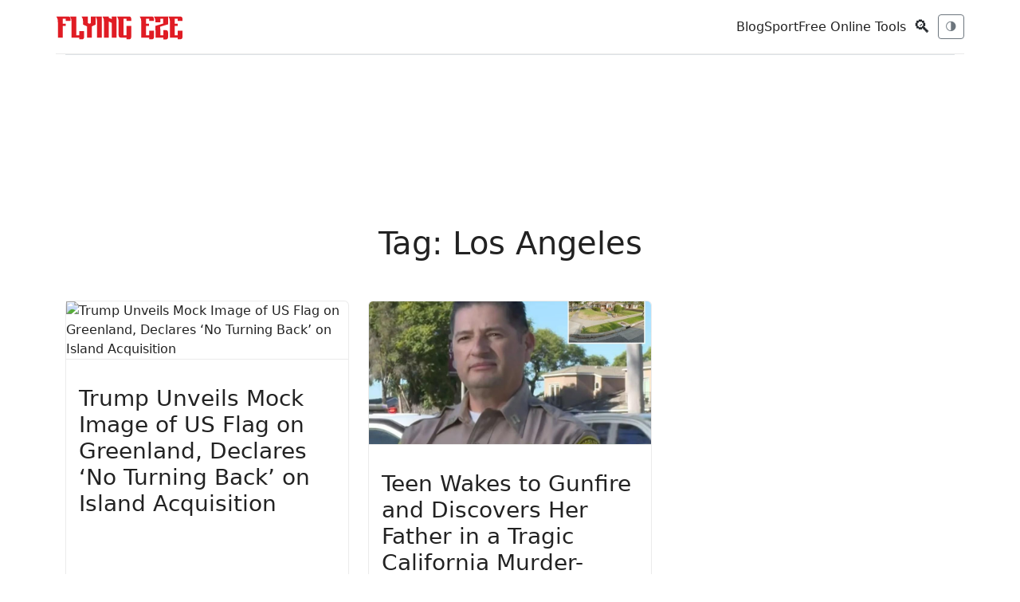

--- FILE ---
content_type: text/html; charset=utf-8
request_url: https://www.flyingeze.com/tag/los-angeles/
body_size: 11461
content:
<!DOCTYPE html>
<html lang="en-US">
<head>
    <meta charset="UTF-8">
    <meta name="csrf-token" content="C8T76rZB4dmfNecMqIXhN21lNxaeDHQI39tabYmi">
    <meta name="viewport" content="width=device-width, initial-scale=1.0, maximum-scale=5.0, minimum-scale=1.0, user-scalable=1">
    <meta name="robots" content="index, follow, max-image-preview:large, max-snippet:-1, max-video-preview:-1">
    <meta name="theme-color" content="#2757fd">
    <meta name="apple-mobile-web-app-title" content="Flying Eze">
    <link rel="apple-touch-icon-precomposed" sizes="144x144" href="https://www.flyingeze.com/icon.png">
    <link rel="apple-touch-icon-precomposed" sizes="114x114" href="https://www.flyingeze.com/icon.png">
    <link rel="apple-touch-icon-precomposed" sizes="72x72" href="https://www.flyingeze.com/icon.png">
    <link rel="apple-touch-icon-precomposed" href="https://www.flyingeze.com/icon.png">
    <link rel="icon shortcut" id="favicon" href="https://www.flyingeze.com/favicon.ico">
    <link rel="icon" href="https://www.flyingeze.com/favicon.ico">
    <title>Latest Los Angeles Updates and Analysis | Flying Eze Tag</title>
            <meta name="description" property="description" content="Get the latest Los Angeles news, updates, and analysis from Flying Eze. Stay informed about the world of Los Angeles with expert insights and commentary.">
    
                <meta name="keywords" property="keywords" content="Los Angeles, Los Angeles news, Los Angeles updates, Los Angeles analysis, Flying Eze">
    
    
        <link rel="canonical" href="https://www.flyingeze.com/tag/los-angeles">

    
    
    
    <meta property="og:title" content="Latest Los Angeles Updates and Analysis | Flying Eze Tag" />
<meta property="og:description" content="Get the latest Los Angeles news, updates, and analysis from Flying Eze. Stay informed about the world of Los Angeles with expert insights and commentary." />
<meta property="og:site_name" content="Flying Eze" />
<meta property="og:locale" content="en_US" />
<meta property="og:type" content="website" />
<meta property="og:url" content="https://www.flyingeze.com/tag/los-angeles" />
        
    
    
    <meta name="twitter:card" content="summary_large_image">
    <meta name="twitter:site" content="@_flyingeze">
    <meta name="twitter:title" content="Latest Los Angeles Updates and Analysis | Flying Eze Tag">
    <meta name="twitter:description" content="Get the latest Los Angeles news, updates, and analysis from Flying Eze. Stay informed about the world of Los Angeles with expert insights and commentary.">
    <meta name="twitter:creator" content="@_flyingeze">
    <meta name="twitter:domain" content="www.flyingeze.com">
    
    <meta name="twitter:image" content="https://www.flyingeze.com/icon.png">

    <meta name="msvalidate.01" content="A5644B02755C48B4E0C28F4CB48FEE77">
<meta name="yandex-verification" content="4183e2297035e1f7">
<meta property="og:page" content="1520821448002522"><meta name="p:domain_verify" content="65a8889cc06db71cf3575d934edeb2e1">
        <script type="application/ld+json">[{"@context":"https://schema.org","@graph":[{"@type":"Organization","@id":"https://www.flyingeze.com#organization","url":"https://www.flyingeze.com","logo":{"@type":"ImageObject","@id":"https://www.flyingeze.com#/schema/logo","inLanguage":"en-US","url":"https://www.flyingeze.com/logo.png","contentUrl":"https://www.flyingeze.com/logo.png","width":294,"height":57,"name":"Flying Eze Logo","caption":"Flying Eze"},"legalName":"Flying Eze","name":"Flying Eze","description":"Stay informed, entertained, and up-to-date with Flying Eze! We bring you the latest news and updates worldwide, catering to all ages.","email":"admin@flyingeze.com","telephone":"+2348038831882","foundingDate":"2019","founder":{"@type":"Person","name":"Flying Eze"},"address":{"@type":"PostalAddress","streetAddress":"Alh. Hussein Sunmonu Street","addressLocality":"Lekki Phase 1","addressRegion":"NG-LG","postalCode":"105102","addressCountry":"NG"},"contactPoint":[{"@type":"ContactPoint","contactType":"Customer Service","availableLanguage":"English","email":"flyingeze.com@gmail.com","telephone":"+2348038831882"}],"numberOfEmployees":{"@type":"QuantitativeValue","value":1},"alternateName":"Flying Eze","sameAs":["https://www.facebook.com/officialflyingeze","https://x.com/_flyingeze","https://www.instagram.com/flyingeze","https://www.youtube.com/@flyingeze","https://linkedin.com/company/flyingeze","https://www.pinterest.com/flyingeze"]},{"@type":"WebSite","@id":"https://www.flyingeze.com#website","url":"https://www.flyingeze.com","name":"Flying Eze","description":"Stay informed, entertained, and up-to-date with Flying Eze! We bring you the latest news and updates worldwide, catering to all ages.","publisher":{"@id":"https://www.flyingeze.com#organization"},"potentialAction":{"@type":"SearchAction","name":"Search Flying Eze","target":{"@type":"EntryPoint","urlTemplate":"https://www.flyingeze.com?q={search_term_string}","query-input":"required name=search_term_string"},"query-input":{"@type":"PropertyValueSpecification","valueRequired":true,"valueName":"q"}},"inLanguage":"en-US"},{"@type":"ImageObject","@id":"https://www.flyingeze.com/tag/los-angeles#primaryimage","inLanguage":"en-US","url":"https://www.flyingeze.com/icon.png","contentUrl":"https://www.flyingeze.com/icon.png"},{"@type":"CollectionPage","name":"Latest Los Angeles Updates and Analysis | Flying Eze Tag","@id":"https://www.flyingeze.com/tag/los-angeles#collection","url":"https://www.flyingeze.com/tag/los-angeles","description":"Get the latest Los Angeles news, updates, and analysis from Flying Eze. Stay informed about the world of Los Angeles with expert insights and commentary.","publisher":{"@id":"https://www.flyingeze.com#organization"},"copyrightHolder":{"@id":"https://www.flyingeze.com#organization"},"copyrightYear":"2026","mainEntity":{"@type":"ItemList","numberOfItems":12,"itemListElement":[{"@type":"ListItem","position":1,"name":"Trump Unveils Mock Image of US Flag on Greenland, Declares \u2018No Turning Back\u2019 on Island Acquisition","url":"https://www.flyingeze.com/trump-us-flag-greenland-seizing-island-showdown","datePublished":"2026-01-20T07:57:52+00:00","author":{"@type":"Person","name":"Eze Chidiebere Paul","url":"https://www.flyingeze.com/author/superadmin"},"image":{"@type":"ImageObject","url":"https://www.the-sun.com/wp-content/uploads/sites/6/2026/01/u-s-president-donald-trump-1052709212.jpg"}},{"@type":"ListItem","position":2,"name":"Teen Wakes to Gunfire and Discovers Her Father in a Tragic California Murder-Suicide Incident","url":"https://www.flyingeze.com/teen-survives-murder-suicide-lakewood-california-hector-alfaro","datePublished":"2026-01-17T13:58:47+00:00","author":{"@type":"Person","name":"Eze Chidiebere Paul","url":"https://www.flyingeze.com/author/superadmin"},"image":{"@type":"ImageObject","url":"https://image.flyingeze.com/posts/file/988a5d/newspress-collage-a7oymnaoe-1768657693464.jpg"}},{"@type":"ListItem","position":3,"name":"Trump Redirects Aircraft Carrier Toward Iran Amid Accusations of Believing Rogue Nation's Claims on Protester Executions","url":"https://www.flyingeze.com/donald-trump-carrier-iran-accusations-swallowed-lies","datePublished":"2026-01-15T22:22:31+00:00","author":{"@type":"Person","name":"Eze Chidiebere Paul","url":"https://www.flyingeze.com/author/superadmin"},"image":{"@type":"ImageObject","url":"https://image.flyingeze.com/posts/file/a8bf3c/2025-us-president-donald-trump-1048454497-468870.jpg"}},{"@type":"ListItem","position":4,"name":"Affordable Long-Haul Getaways in 2026: Fly for \u00a3119 and Stay for Just \u00a38!","url":"https://www.flyingeze.com/cheap-long-haul-destinations-flights-hotels","datePublished":"2026-01-15T08:28:08+00:00","author":{"@type":"Person","name":"Eze Chidiebere Paul","url":"https://www.flyingeze.com/author/superadmin"},"image":{"@type":"ImageObject","url":"https://image.flyingeze.com/posts/file/97e12a/ww3gmh-toronto-city-skyline-canada-674949535-85c424.jpg"}},{"@type":"ListItem","position":5,"name":"Abandoned Celebrity Mansions: From a \u00a312 Million 'Haunted' House to Mike Tyson's Decaying Estate","url":"https://www.flyingeze.com/celeb-mansions-rot-financial-ruin-mike-tyson-home-neverland","datePublished":"2026-01-14T10:56:36+00:00","author":{"@type":"Person","name":"Eze Chidiebere Paul","url":"https://www.flyingeze.com/author/superadmin"},"image":{"@type":"ImageObject","url":"https://image.flyingeze.com/posts/file/8390d8/mike-tyson-attends-gushcloud-los-502149552.jpg"}},{"@type":"ListItem","position":6,"name":"Trump's Potential Greenland Purchase Could Leave Denmark Feeling \"Betrayed\" in Just Weeks!","url":"https://www.flyingeze.com/trump-greenland-ice-isle-purchase-betrayal","datePublished":"2026-01-13T19:48:23+00:00","author":{"@type":"Person","name":"Eze Chidiebere Paul","url":"https://www.flyingeze.com/author/superadmin"},"image":{"@type":"ImageObject","url":"https://www.the-sun.com/wp-content/uploads/sites/6/2026/01/2026-president-nicolas-maduro-charged-1049263257_311161.jpg"}},{"@type":"ListItem","position":7,"name":"\"Maura Higgins Sets Her Sights on America: Glam Golden Globes Debut and Role in Celeb Traitors Spark Ambitious Plans!\"","url":"https://www.flyingeze.com/maura-higgins-crack-america-golden-globes-celebrity-traitors","datePublished":"2026-01-12T22:00:00+00:00","author":{"@type":"Person","name":"Eze Chidiebere Paul","url":"https://www.flyingeze.com/author/superadmin"},"image":{"@type":"ImageObject","url":"https://image.flyingeze.com/posts/file/0646e9/editorial-use-maura-higgins-attends-1050890596-07b89e.jpg"}},{"@type":"ListItem","position":8,"name":"\"Hollywood's Hidden Secrets: The 'Bella Hadid Neck' and 8 Trendy Tweakments Set to Take Over in 2026!\"","url":"https://www.flyingeze.com/hollywood-surgery-secrets-boob-tweakments","datePublished":"2026-01-12T14:50:18+00:00","author":{"@type":"Person","name":"Eze Chidiebere Paul","url":"https://www.flyingeze.com/author/superadmin"},"image":{"@type":"ImageObject","url":"https://image.flyingeze.com/posts/file/7a6570/gm-12-01-surgery-tweakments-comp-1.jpg"}},{"@type":"ListItem","position":9,"name":"Truck Crashes into Crowd of Iranian Protesters in LA as Police Quickly Restrain Driver","url":"https://www.flyingeze.com/iran-protest-truck-ploughs-crowd-driver-dragged","datePublished":"2026-01-12T01:24:01+00:00","author":{"@type":"Person","name":"Eze Chidiebere Paul","url":"https://www.flyingeze.com/author/superadmin"},"image":{"@type":"ImageObject","url":"https://www.the-sun.com/wp-content/uploads/sites/6/2026/01/73e09795-6ecc-4241-b8e4-58d801328cc1.jpg"}},{"@type":"ListItem","position":10,"name":"Maura Higgins Shocks Fans with Surprise Appearance at 2026 Golden Globes, Rubbing Shoulders with A-List Stars!","url":"https://www.flyingeze.com/maura-higgins-golden-globes-mingles-hollywood-stars","datePublished":"2026-01-11T23:15:48+00:00","author":{"@type":"Person","name":"Eze Chidiebere Paul","url":"https://www.flyingeze.com/author/superadmin"},"image":{"@type":"ImageObject","url":"https://image.flyingeze.com/posts/file/42beb4/editorial-use-maura-higgins-attends-1050890581.jpg"}},{"@type":"ListItem","position":11,"name":"\"Hollywood's 'Walking Dead' Comes to Life: Skid Row Faces Zombie Chaos as Locals Fight Back with Crowbars and Celebs Step In\"","url":"https://www.flyingeze.com/walking-dead-zombies-takeover-hollywood","datePublished":"2026-01-11T06:57:01+00:00","author":{"@type":"Person","name":"Eze Chidiebere Paul","url":"https://www.flyingeze.com/author/superadmin"},"image":{"@type":"ImageObject","url":"https://image.flyingeze.com/posts/file/f85d7d/gm-09-01-zombies-comp-38049a.jpg"}},{"@type":"ListItem","position":12,"name":"Rosie Huntington-Whiteley Plays in the Snow Wearing a White Bikini and Cozy Faux Fur Coat","url":"https://www.flyingeze.com/rosie-huntington-whiteley-snow-bikini-coat","datePublished":"2026-01-10T23:29:20+00:00","author":{"@type":"Person","name":"Eze Chidiebere Paul","url":"https://www.flyingeze.com/author/superadmin"},"image":{"@type":"ImageObject","url":"https://image.flyingeze.com/posts/file/eea38e/457419ec-107c-4881-8cb1-7c101106bad1.jpg"}}]},"nextPage":"https://www.flyingeze.com/tag/los-angeles/page/2"},{"@type":"WebPage","@id":"https://www.flyingeze.com/tag/los-angeles","url":"https://www.flyingeze.com/tag/los-angeles","name":"Latest Los Angeles Updates and Analysis | Flying Eze Tag","description":"Get the latest Los Angeles news, updates, and analysis from Flying Eze. Stay informed about the world of Los Angeles with expert insights and commentary.","inLanguage":"en-US","isPartOf":{"@id":"https://www.flyingeze.com#website"},"primaryImageOfPage":{"@id":"https://www.flyingeze.com/tag/los-angeles#primaryimage"},"image":{"@id":"https://www.flyingeze.com/tag/los-angeles#primaryimage"},"potentialAction":{"@type":"ReadAction","target":{"@type":"EntryPoint","urlTemplate":"https://www.flyingeze.com/tag/los-angeles"}},"about":{"@id":"https://www.flyingeze.com#organization"}},{"@type":"BreadcrumbList","@id":"https://www.flyingeze.com/tag/los-angeles#breadcrumb","itemListElement":[{"@type":"ListItem","position":1,"name":"Home","item":"https://www.flyingeze.com"},{"@type":"ListItem","position":2,"name":"Latest Los Angeles Updates and Analysis | Flying Eze Tag","item":"https://www.flyingeze.com/tag/los-angeles"}]}]}]</script>

    
    <link rel="preload" href="https://www.flyingeze.com/assets/js/libs/jquery.min.js" as="script">
    <link rel="preload" href="https://www.flyingeze.com/assets/js/libs/bootstrap.min.js" as="script">

        
    
    <style>
    :root{--bs-body-font-family:system-ui,-apple-system,"Segoe UI",Roboto,"Helvetica Neue",Arial,sans-serif;--bs-body-font-size:1rem;--bs-body-line-height:1.5;--bs-body-color:#212529;--bs-body-bg:#fff;--bs-primary:#0d6efd;--bs-secondary:#6c757d;--bs-danger:#dc3545;--bs-muted:#6c757d;--bs-border-color:#dee2e6}
    *,*:before,*:after{box-sizing:border-box}
    body{margin:0;font-family:var(--bs-body-font-family);font-size:var(--bs-body-font-size);line-height:var(--bs-body-line-height);color:var(--bs-body-color);background:var(--bs-body-bg)}
    img{max-width:100%;vertical-align:middle}
    .container{width:100%;padding:0 .75rem;margin:auto}
    @media(min-width:576px){.container{max-width:540px}}
    @media(min-width:768px){.container{max-width:720px}}
    @media(min-width:992px){.container{max-width:960px}}
    @media(min-width:1200px){.container{max-width:1140px}}
    .row{display:flex;flex-wrap:wrap;margin:0 -.75rem}
    .col-md-6,.col-lg-9,.col-lg-3{padding:0 .75rem}
    @media(min-width:768px){.col-md-6{flex:0 0 50%;max-width:50%}}
    @media(min-width:992px){.col-lg-9{flex:0 0 75%;max-width:75%}.col-lg-3{flex:0 0 25%;max-width:25%}}
    .d-flex{display:flex!important}.d-block{display:block!important}.d-none{display:none!important}
    .flex-column{flex-direction:column!important}.flex-wrap{flex-wrap:wrap!important}
    .align-items-center{align-items:center!important}.align-self-center{align-self:center!important}
    .justify-content-between{justify-content:space-between!important}.justify-content-center{justify-content:center!important}
    @media(min-width:768px){.d-md-none{display:none!important}.d-md-flex{display:flex!important}}
    .gap-2{gap:.5rem}.gap-3{gap:1rem}
    .p-3{padding:1rem!important}.mb-2{margin-bottom:.5rem!important}.mb-3{margin-bottom:1rem!important}
    .mt-4{margin-top:1.5rem!important}.my-4{margin:1.5rem 0!important}
    h1,h3,h4,h5{margin-top:0;font-weight:500}
    small,.small{font-size:.875em}
    .text-center{text-align:center!important}.text-muted{color:var(--bs-muted)!important}
    .text-decoration-none{text-decoration:none!important;color:inherit}
    .btn{display:inline-block;font-weight:400;text-align:center;vertical-align:middle;border:1px solid transparent;padding:.375rem .75rem;font-size:.875rem;border-radius:.375rem;background:0 0;cursor:pointer}
    .btn-sm{padding:.25rem .5rem;font-size:.75rem}
    .btn-primary{color:#fff;background:var(--bs-primary);border-color:var(--bs-primary)}
    .btn-outline-secondary{color:var(--bs-secondary);border-color:var(--bs-secondary)}
    .btn-danger{color:#fff;background:var(--bs-danger);border-color:var(--bs-danger)}
    .w-100{width:100%!important}
    .form-control{display:block;width:100%;padding:.375rem .75rem;font-size:.875rem;color:#212529;background:#fff;border:1px solid var(--bs-border-color);border-radius:.375rem}
    .form-control-sm{padding:.25rem .5rem;font-size:.75rem}
    .offcanvas{position:fixed;bottom:0;z-index:1045;display:flex;flex-direction:column;max-width:100%;background:#fff;visibility:hidden}
    .offcanvas-start{top:0;left:0;width:300px;border-right:1px solid var(--bs-border-color)}
    .offcanvas-header{display:flex;justify-content:space-between;padding:1rem}
    .offcanvas-body{padding:1rem;overflow-y:auto}
    .pagination{display:flex;padding-left:0;list-style:none}
    .page-item{margin:0 .125rem}
    .page-link{display:block;padding:.375rem .75rem;color:var(--bs-primary);text-decoration:none;border:1px solid var(--bs-border-color);border-radius:.375rem}
    .page-item.active .page-link{background:var(--bs-primary);color:#fff}
    .page-item.disabled .page-link{color:var(--bs-muted);pointer-events:none}
    .card{display:flex;flex-direction:column;background:#fff;border:1px solid var(--bs-border-color);border-radius:.375rem}
</style>
    <link rel="preload" href="https://www.flyingeze.com/assets/css/unicons.min.css" as="style" onload="this.onload=null; this.rel='stylesheet';" >
    <link rel="preload" href="https://www.flyingeze.com/assets/css/bootstrap.min.css" as="style" onload="this.rel='stylesheet'">

    <noscript>
        <link rel="stylesheet" href="https://www.flyingeze.com/assets/css/unicons.min.css">
        <link rel="stylesheet" href="https://www.flyingeze.com/assets/css/bootstrap.min.css">
    </noscript>
    <style>
    :root{--color-primary:#e62323;--bg:#fff;--card:#fff;--bs-heading-color:#222;--bs-table-color-state:#222;--text:#222;--muted:#6c757d;--bs-secondary-color:#6c757d;--accent:#d9534f;--border:rgba(0,0,0,.08);--social-bg:#f3f3f3;--social-color:#333;--social-hover-bg:#111;--social-hover-text:#fff;--bs-card-color:inherit!important;--bs-body-bg:#fff;--bs-table-bg:#fff}
    [data-theme=dark]{--bg:#0b0d10;--card:#0f1317;--bs-heading-color:#e6eef3;--bs-table-color-state:#e6eef3;--text:#e6eef3;--muted:#98a1a8;--bs-secondary-color:#98a1a8;--accent:#ff7b7b;--border:rgba(255,255,255,.06);--social-bg:#1f1f1f;--social-color:#ddd;--social-hover-bg:#fff;--social-hover-text:#000;--bs-card-color:inherit!important;--bs-card-bg-color:#4244461c;--bs-body-bg:#0b0d10;--bs-table-bg:#0b0d10}
    .form-control,.table>:not(caption)>*>*{color:var(---bs-table-color-state);background-color:var(--bs-body-bg)}
    html,body,p,h1,h2{background:var(--bg);color:var(--text)}
    body{font-family:Inter,system-ui,-apple-system,"Segoe UI",Roboto,"Helvetica Neue",Arial}
    .active>.page-link{color:var(--color-primary)!important}
    a{color:var(--text)!important}
    a:hover{color:var(--color-primary)!important}
    .site-container{max-width:1320px;margin:0 auto;padding:0 24px;min-height:80vh!important}
    @media (min-width:1600px){.site-container{max-width:1800px;padding:0 40px}}
    .topbar{display:flex;align-items:center;justify-content:space-between;padding:12px 0;border-bottom:1px solid var(--border);background:inherit}
    .site-logo{font-weight:700;letter-spacing:2px;font-size:22px}
    .nav-toggle{display:flex;gap:.6rem;align-items:center}
    .hero-grid{display:grid;grid-template-columns:1fr 2fr 1fr;gap:18px;align-items:start}
    @media (max-width:991.98px){.hero-grid{grid-template-columns:1fr}}
    .featured{position:relative;overflow:hidden;border-radius:6px;background:var(--card);border:1px solid var(--border);height:-webkit-fill-available;min-height:250px;max-height:775px}
    .stack-cards>.featured{max-height:250px}
    .featured img{width:100%;height:100%;object-fit:cover;display:block}
    .meta h3 a,.featured .meta{color:#fff!important;font-size:18px}
    .featured .meta{position:absolute;left:16px;bottom:16px;text-shadow:0 2px 8px rgba(0,0,0,.45)}
    .featured-overlay{position:absolute;inset:0;background:linear-gradient(to bottom,rgba(0,0,0,.2),rgba(0,0,0,.85));z-index:1}
    .featured .meta{z-index:2}
    .dark-mode .featured-overlay{background:linear-gradient(to bottom,rgba(0,0,0,.25),rgba(0,0,0,.9))}
    .dark-mode .featured .meta h3,.dark-mode .featured .meta small{color:#fff!important}
    .stack-cards{display:grid;gap:12px}
    .stack-card{display:flex;gap:12px;align-items:center;padding:8px;border-radius:6px;background:var(--card);border:1px solid var(--border)}
    .stack-card img{width:92px;height:62px;object-fit:cover;border-radius:4px}
    .article-list .article{display:flex;gap:14px;padding:18px 0;border-bottom:1px solid var(--border)}
    .article-list .article img{width:160px;height:100px;object-fit:cover;border-radius:4px}
    .article .meta small{color:var(--muted)}
    .article-img{width:300px}
    .article-card{height:100%;display:flex;flex-direction:column;background:var(--card);color:var(--text);border:1px solid var(--border)}
    .article-card img{height:180px;object-fit:cover;border-bottom:1px solid var(--border)}
    .article-card .card-body{flex-grow:1;display:flex;flex-direction:column;justify-content:space-between}
    .sidebar .card{background:var(--card);border:1px solid var(--border)}
    footer{padding:24px 0;border-top:1px solid var(--border);margin-top:32px}
    .theme-transition{transition:background .3s ease,color .3s ease;padding:0 20px}
    .nav-pagination{margin:2rem 0}
    .pagination{justify-content:center;margin-top:1.5rem!important;flex-wrap:wrap}
    .pagination .page-link{background:0;border:1px solid var(--border);color:var(--text)}
    .pagination-fx .page-link{color:var(--text);border:1px solid var(--border);background:var(--card);padding:8px 14px;border-radius:6px;font-size:14px;transition:all .25s ease}
    .pagination-fx .page-link:hover,.pagination-fx .page-item.active .page-link{background:var(--accent);color:#fff;border-color:var(--accent)}
    .pagination-fx .page-item.disabled .page-link{opacity:.4;cursor:not-allowed;background:var(--card)}
    .pagination-fx .page-item{margin:0 2px}
    [data-theme=dark] .pagination-fx .page-link:hover{color:#fff}
    .social-icons{list-style:none;display:flex;align-items:center;padding:0;margin:0;gap:10px;flex-wrap:wrap;justify-content:center}
    .social-icons li a{display:flex;width:40px;height:40px;border-radius:50%;align-items:center;justify-content:center;background:var(--social-bg,#f3f4f6);color:var(--social-color,#555);transition:all .25s ease;text-decoration:none;font-size:1.25rem}
    .social-icons li a:hover{transform:translateY(-3px);background:var(--social-hover-bg,#000);color:var(--social-hover-text,#fff);box-shadow:0 4px 10px rgba(0,0,0,.15)}
    .google-auto-placed,.lazyhtml{display:flex;justify-content:center;min-width:250px!important;max-width:100%!important;min-height:70px!important}
    .adsbygoogle,.ads-content-unit2,.ads-content-unit{min-width:250px!important;max-width:100%!important;margin:1rem -10px!important;text-align:center;clear:both;overflow:hidden!important;flex:1}
    .ads-content-unit{margin:45px 0}
    .flex-aligner{display:flex;align-items:center;justify-content:center}
    .adsbygoogle,ins{display:block;text-align:center;flex:1;min-width:250px!important;max-width:100%!important;min-height:100px!important;background:0!important}
    .h-90px{min-height:90px!important;height:95px}
    .ads-300w{height:95px}
    .max-w-300px{max-width:300px!important}
    img,svg{max-width:100%}
    figure{background:#7a7a7a17!important}
    @media (max-width:575.98px){.top-ads,.top-ads .ads-content-unit2{height:412px}.site-logo{font-size:18px}.stack-card img{width:72px;height:48px}.article-list .article{flex-direction:column}.theme-transition{padding:0 10px}.site-container{padding:0}.article-img,.article-list .article img{width:100%;height:250px}}
    .lazyhtml{--bs-gutter-x:0!important;--bs-gutter-y:0!important}
    iframe{width:100%}
    h1,h2,h3,h4,h5,h6{margin-top:1rem}
    blockquote,figure{margin:1rem;text-align:center}
    table{--bs-table-color:var(--bs-body-color);--bs-table-bg:transparent;--bs-table-border-color:var(--bs-border-color);--bs-table-accent-bg:transparent;--bs-table-striped-color:var(--bs-body-color);--bs-table-striped-bg:rgba(0,0,0,.05);--bs-table-active-color:var(--bs-body-color);--bs-table-active-bg:rgba(0,0,0,.1);--bs-table-hover-color:var(--bs-body-color);--bs-table-hover-bg:rgba(0,0,0,.075);width:100%;margin-bottom:1rem;vertical-align:top;border-color:var(--bs-table-border-color);text-align:left}
    table>tbody{vertical-align:inherit}
    table>:not(caption)>*>*{padding:1rem;background-color:var(--bs-table-bg);border-bottom-width:1px;box-shadow:inset 0 0 0 9999px var(--bs-table-accent-bg)}
    .featured-image{max-height:450px;overflow:hidden}
    .post-content>img{display:block}
    [data-uc-img],[uc-img]{background-size:cover;background-repeat:no-repeat;background-position:center;width:100%;vertical-align:middle}
    .uc-pageloader{position:fixed;inset:0;display:flex;justify-content:center;align-items:center;z-index:99999;background:#fff}
    .uc-dark .uc-pageloader,.uc-pageloader:where(.uc-dark){background:#131313}
    .uc-pageloader>.loading{display:inline-block;position:relative;width:40px;height:40px}
    .uc-pageloader>.loading>div{box-sizing:border-box;display:block;position:absolute;width:40px;height:40px;margin:0;border:4px solid transparent;border-radius:50%;animation:uc-loading 1s cubic-bezier(.5,0,.5,1) infinite;border-color:var(--color-primary) transparent transparent transparent}
    .uc-pageloader>.loading>div:nth-child(1){animation-delay:-.1s}
    .uc-pageloader>.loading>div:nth-child(2){animation-delay:-.2s}
    .uc-pageloader>.loading>div:nth-child(3){animation-delay:-.3s}
    @keyframes uc-loading{0%{transform:rotate(0)}100%{transform:rotate(360deg)}}
    html.show-preloader body{display:none}
    .search-icon{font-size:22px;cursor:pointer;user-select:none}
    .search-overlay{position:fixed;inset:0;background:rgb(0 0 0/89%);display:none;align-items:center;justify-content:center;z-index:10000}
    .search-box{background:#ffffff52;padding:20px;border-radius:6px;width:90%;max-width:750px;display:flex;gap:10px}
    .search-box input{flex:1;padding:10px;font-size:16px}
    .search-box button{padding:10px 16px;font-size:16px;cursor:pointer}
    .search-overlay:hover{cursor:pointer}
    .search-box:hover{cursor:default}
    .close-btn{position:absolute;top:6px;right:8px;border:0;background:0;font-size:50px!important;cursor:pointer;line-height:1;color:red}
    .close-btn:hover{color:#fff}
    .adsense-slot{width:100%;min-height:250px}
    body[data-page-type=tool] .adsense-slot{min-height:280px;margin:2rem 0}
    body[data-page-type=news] .adsense-slot{min-height:250px;margin:1.25rem 0}
</style>

                            <link rel="preload" as="image" href="https://www.the-sun.com/wp-content/uploads/sites/6/2026/01/u-s-president-donald-trump-1052709212.jpg" fetchpriority="high">
                    <link rel="preload" as="image" href="https://image.flyingeze.com/posts/file/988a5d/newspress-collage-a7oymnaoe-1768657693464.jpg" fetchpriority="high">
                    <link rel="preload" as="image" href="https://image.flyingeze.com/posts/file/a8bf3c/2025-us-president-donald-trump-1048454497-468870.jpg" fetchpriority="high">
                    <link rel="preload" as="image" href="https://image.flyingeze.com/posts/file/97e12a/ww3gmh-toronto-city-skyline-canada-674949535-85c424.jpg" fetchpriority="high">
                    <link rel="preload" as="image" href="https://image.flyingeze.com/posts/file/8390d8/mike-tyson-attends-gushcloud-los-502149552.jpg" fetchpriority="high">
                    <link rel="preload" as="image" href="https://www.the-sun.com/wp-content/uploads/sites/6/2026/01/2026-president-nicolas-maduro-charged-1049263257_311161.jpg" fetchpriority="high">
                    <link rel="preload" as="image" href="https://image.flyingeze.com/posts/file/0646e9/editorial-use-maura-higgins-attends-1050890596-07b89e.jpg" fetchpriority="high">
                    <link rel="preload" as="image" href="https://image.flyingeze.com/posts/file/7a6570/gm-12-01-surgery-tweakments-comp-1.jpg" fetchpriority="high">
                    <link rel="preload" as="image" href="https://www.the-sun.com/wp-content/uploads/sites/6/2026/01/73e09795-6ecc-4241-b8e4-58d801328cc1.jpg" fetchpriority="high">
                    <link rel="preload" as="image" href="https://image.flyingeze.com/posts/file/42beb4/editorial-use-maura-higgins-attends-1050890581.jpg" fetchpriority="high">
                    <link rel="preload" as="image" href="https://image.flyingeze.com/posts/file/f85d7d/gm-09-01-zombies-comp-38049a.jpg" fetchpriority="high">
                    <link rel="preload" as="image" href="https://image.flyingeze.com/posts/file/eea38e/457419ec-107c-4881-8cb1-7c101106bad1.jpg" fetchpriority="high">
        <style>
        #preloadedImages
        {
            width: 0px;
            height: 0px;
            display: inline;
            background-image: url(https://www.flyingeze.com/assets/images/common/ad-desktop.jpg);
            background-image: url(https://www.the-sun.com/wp-content/uploads/sites/6/2026/01/u-s-president-donald-trump-1052709212.jpg);
        }
    </style>

    
    
    
    <meta name="yandex-verification" content="4183e2297035e1f7">


    <meta name="msvalidate.01" content="A5644B02755C48B4E0C28F4CB48FEE77">


    <script async
            src="https://pagead2.googlesyndication.com/pagead/js/adsbygoogle.js?client=ca-pub-1655285450495256"
            crossorigin="anonymous">
    </script>


    <script>
        window.dataLayer = window.dataLayer || [];
        function gtag(){dataLayer.push(arguments);}

        gtag('consent', 'default', {
            ad_user_data: 'granted',
            ad_personalization: 'granted',
            ad_storage: 'granted',
            analytics_storage: 'granted',
            wait_for_update: 500
        });

        gtag('js', new Date());
        gtag('config', 'G-EJ9PM8Q2HT');
    </script>

    <script async src="https://www.googletagmanager.com/gtag/js?id=G-EJ9PM8Q2HT"></script>
    <script>
        window.PAGE_TYPE = "default";
    </script>
</head>

<body class="theme-transition" data-theme="light">

<input type="hidden" value="https://www.flyingeze.com/tag/los-angeles" id="currentLink">

    
<header class="container topbar sticky-top">
    <div class="d-flex align-items-center gap-3">
        <button class="btn btn-sm btn-outline-secondary d-md-none" data-bs-toggle="offcanvas"
                data-bs-target="#mobileNav">☰</button>
        <div class="site-logo">
            <a href="https://www.flyingeze.com" aria-label="Flying Eze">
                <img src="https://www.flyingeze.com/logo.svg" height="30" alt="Flying Eze logo">
            </a>
        </div>
    </div>

    <div class="nav-toggle">
        <nav class="d-none d-md-flex align-items-center gap-3">
                            <a class="text-decoration-none" href="https://www.flyingeze.com/blog">Blog</a>
                            <a class="text-decoration-none" href="https://www.flyingeze.com/sport">Sport</a>
                        <a class="text-decoration-none" href="https://www.flyingeze.com/tools">Free Online Tools</a>
        </nav>
        <button class="btn btn-sm search-icon" id="openSearch">🔍</button>
        <button id="themeToggle" class="btn btn-sm btn-outline-secondary" title="Toggle theme">🌗</button>
    </div>
</header>


<div class="offcanvas offcanvas-start" tabindex="-1" id="mobileNav">
    <div class="offcanvas-header">
        <h5 class="offcanvas-title">Menu</h5>
        <button type="button" class="btn-close" data-bs-dismiss="offcanvas"></button>
    </div>
    <div class="offcanvas-body">
        <ul class="list-unstyled">
            <li><a class="text-decoration-none" href="https://www.flyingeze.com">Latest</a></li>
                        <li><a class="text-decoration-none" href="https://www.flyingeze.com/blog">Blog</a></li>
                        <li><a class="text-decoration-none" href="https://www.flyingeze.com/sport">Sport</a></li>
                        <li><a class="text-decoration-none" href="https://www.flyingeze.com/tools">Free Online Tools</a></li>
            <li><a class="text-decoration-none" href="https://www.flyingeze.com/about">About Us</a></li>
            <li><a class="text-decoration-none" href="https://www.flyingeze.com/contact">Contact Us</a></li>
            <li><a class="text-decoration-none" href="https://www.flyingeze.com/faqs">FAQs</a></li>
            <li><a class="text-decoration-none" href="https://www.flyingeze.com/privacy-policy">Privacy policy</a></li>
            <li><a class="text-decoration-none" href="https://www.flyingeze.com/terms-and-condition">Terms and condition</a></li>
        </ul>
    </div>
</div>

<form method="get" class="search-overlay" id="searchOverlay" action="https://www.flyingeze.com">
    <div class="search-box">
        
        <button type="button" class="close-btn" id="closeSearch" aria-label="Close search">
            &times;
        </button>
        <input type="text" name="q" aria-label="Search box" value="" placeholder="Search..." id="searchInput" style="width: inherit;">
        <button type="submit" class="btn btn-danger">Search</button>
    </div>
</form>


<div class="container">
    <div class="lazyhtml border-top top-ads"><div class="ads-content-unit2"><div class="flex-aligner"><ins id="ads_60UAywj" class="adsbygoogle example_responsive_1"
                             data-full-width-responsive="true"
                             style="display:inline-block;width:728px!important;height:90px;"
                             data-ad-client="ca-pub-1655285450495256"
                             data-ad-slot="5122649188"></ins></div></div><script>setTimeout(()=>{(adsbygoogle = window.adsbygoogle || []).push({});})</script></div></div>

<main class="site-container">
        <div class="container">
        <div class="row justify-content-center my-4">
            <div class="col-md-6">
                <h1 class="my-4 text-center">Tag: Los Angeles</h1>
                            </div>
        </div>
        <div class="mb-4">
                            <div class="row row-cols-1 row-cols-sm-2 row-cols-md-3 row-cols-lg-3 g-4">
                                                                <div class="col">
        <article class="article-card card h-100 d-flex flex-column">
            <a class="text-decoration-none" href="https://www.flyingeze.com/trump-us-flag-greenland-seizing-island-showdown" title="Trump Unveils Mock Image of US Flag on Greenland, Declares ‘No Turning Back’ on Island Acquisition"><img src="https://www.the-sun.com/wp-content/uploads/sites/6/2026/01/u-s-president-donald-trump-1052709212.jpg" data-src="https://www.the-sun.com/wp-content/uploads/sites/6/2026/01/u-s-president-donald-trump-1052709212.jpg" alt="Trump Unveils Mock Image of US Flag on Greenland, Declares ‘No Turning Back’ on Island Acquisition" data-uc-img="loading: lazy" class="card-img-top"></a>
            <div class="card-body flex-grow-1">
                <h3 class="card-title"><a class="text-decoration-none" href="https://www.flyingeze.com/trump-us-flag-greenland-seizing-island-showdown">Trump Unveils Mock Image of US Flag on Greenland, Declares ‘No Turning Back’ on Island Acquisition</a></h3>
                <p class="card-text"><small class="text-muted">By <a href="https://www.flyingeze.com/author/superadmin" class="text-decoration-none">Eze Chidiebere Paul</a> • 2 days ago</small></p>
            </div>
        </article>
    </div>
                                                                <div class="col">
        <article class="article-card card h-100 d-flex flex-column">
            <a class="text-decoration-none" href="https://www.flyingeze.com/teen-survives-murder-suicide-lakewood-california-hector-alfaro" title="Teen Wakes to Gunfire and Discovers Her Father in a Tragic California Murder-Suicide Incident"><img src="https://image.flyingeze.com/posts/file/988a5d/newspress-collage-a7oymnaoe-1768657693464.jpg" data-src="https://image.flyingeze.com/posts/file/988a5d/newspress-collage-a7oymnaoe-1768657693464.jpg" alt="Teen Wakes to Gunfire and Discovers Her Father in a Tragic California Murder-Suicide Incident" data-uc-img="loading: lazy" class="card-img-top"></a>
            <div class="card-body flex-grow-1">
                <h3 class="card-title"><a class="text-decoration-none" href="https://www.flyingeze.com/teen-survives-murder-suicide-lakewood-california-hector-alfaro">Teen Wakes to Gunfire and Discovers Her Father in a Tragic California Murder-Suicide Incident</a></h3>
                <p class="card-text"><small class="text-muted">By <a href="https://www.flyingeze.com/author/superadmin" class="text-decoration-none">Eze Chidiebere Paul</a> • 4 days ago</small></p>
            </div>
        </article>
    </div>
                                                                    <div class="col">
                            <ins class="adsbygoogle"
                                heigth="412"
                                data-full-width-responsive="true"
                                style="display:block;width:100%!important;min-width:250px!important;min-height:350px!important;"
                                data-ad-client="ca-pub-1655285450495256"
                                data-ad-slot="2183498060"></ins>
                            <script>setTimeout(()=>{(adsbygoogle = window.adsbygoogle || []).push({});})</script>
                        </div>
                                                                                                                <div class="col">
        <article class="article-card card h-100 d-flex flex-column">
            <a class="text-decoration-none" href="https://www.flyingeze.com/donald-trump-carrier-iran-accusations-swallowed-lies" title="Trump Redirects Aircraft Carrier Toward Iran Amid Accusations of Believing Rogue Nation's Claims on Protester Executions"><img src="https://image.flyingeze.com/posts/file/a8bf3c/2025-us-president-donald-trump-1048454497-468870.jpg" data-src="https://image.flyingeze.com/posts/file/a8bf3c/2025-us-president-donald-trump-1048454497-468870.jpg" alt="Trump Redirects Aircraft Carrier Toward Iran Amid Accusations of Believing Rogue Nation's Claims on Protester Executions" data-uc-img="loading: lazy" class="card-img-top"></a>
            <div class="card-body flex-grow-1">
                <h3 class="card-title"><a class="text-decoration-none" href="https://www.flyingeze.com/donald-trump-carrier-iran-accusations-swallowed-lies">Trump Redirects Aircraft Carrier Toward Iran Amid Accusations of Believing Rogue Nation's Claims on Protester Executions</a></h3>
                <p class="card-text"><small class="text-muted">By <a href="https://www.flyingeze.com/author/superadmin" class="text-decoration-none">Eze Chidiebere Paul</a> • 6 days ago</small></p>
            </div>
        </article>
    </div>
                                                                <div class="col">
        <article class="article-card card h-100 d-flex flex-column">
            <a class="text-decoration-none" href="https://www.flyingeze.com/cheap-long-haul-destinations-flights-hotels" title="Affordable Long-Haul Getaways in 2026: Fly for £119 and Stay for Just £8!"><img src="https://image.flyingeze.com/posts/file/97e12a/ww3gmh-toronto-city-skyline-canada-674949535-85c424.jpg" data-src="https://image.flyingeze.com/posts/file/97e12a/ww3gmh-toronto-city-skyline-canada-674949535-85c424.jpg" alt="Affordable Long-Haul Getaways in 2026: Fly for £119 and Stay for Just £8!" data-uc-img="loading: lazy" class="card-img-top"></a>
            <div class="card-body flex-grow-1">
                <h3 class="card-title"><a class="text-decoration-none" href="https://www.flyingeze.com/cheap-long-haul-destinations-flights-hotels">Affordable Long-Haul Getaways in 2026: Fly for £119 and Stay for Just £8!</a></h3>
                <p class="card-text"><small class="text-muted">By <a href="https://www.flyingeze.com/author/superadmin" class="text-decoration-none">Eze Chidiebere Paul</a> • 1 week ago</small></p>
            </div>
        </article>
    </div>
                                                                <div class="col">
        <article class="article-card card h-100 d-flex flex-column">
            <a class="text-decoration-none" href="https://www.flyingeze.com/celeb-mansions-rot-financial-ruin-mike-tyson-home-neverland" title="Abandoned Celebrity Mansions: From a £12 Million 'Haunted' House to Mike Tyson's Decaying Estate"><img src="https://image.flyingeze.com/posts/file/8390d8/mike-tyson-attends-gushcloud-los-502149552.jpg" data-src="https://image.flyingeze.com/posts/file/8390d8/mike-tyson-attends-gushcloud-los-502149552.jpg" alt="Abandoned Celebrity Mansions: From a £12 Million 'Haunted' House to Mike Tyson's Decaying Estate" data-uc-img="loading: lazy" class="card-img-top"></a>
            <div class="card-body flex-grow-1">
                <h3 class="card-title"><a class="text-decoration-none" href="https://www.flyingeze.com/celeb-mansions-rot-financial-ruin-mike-tyson-home-neverland">Abandoned Celebrity Mansions: From a £12 Million 'Haunted' House to Mike Tyson's Decaying Estate</a></h3>
                <p class="card-text"><small class="text-muted">By <a href="https://www.flyingeze.com/author/superadmin" class="text-decoration-none">Eze Chidiebere Paul</a> • 1 week ago</small></p>
            </div>
        </article>
    </div>
                                                                <div class="col">
        <article class="article-card card h-100 d-flex flex-column">
            <a class="text-decoration-none" href="https://www.flyingeze.com/trump-greenland-ice-isle-purchase-betrayal" title="Trump's Potential Greenland Purchase Could Leave Denmark Feeling 'Betrayed' in Just Weeks!"><img src="https://www.the-sun.com/wp-content/uploads/sites/6/2026/01/2026-president-nicolas-maduro-charged-1049263257_311161.jpg" data-src="https://www.the-sun.com/wp-content/uploads/sites/6/2026/01/2026-president-nicolas-maduro-charged-1049263257_311161.jpg" alt="Trump's Potential Greenland Purchase Could Leave Denmark Feeling 'Betrayed' in Just Weeks!" data-uc-img="loading: lazy" class="card-img-top"></a>
            <div class="card-body flex-grow-1">
                <h3 class="card-title"><a class="text-decoration-none" href="https://www.flyingeze.com/trump-greenland-ice-isle-purchase-betrayal">Trump's Potential Greenland Purchase Could Leave Denmark Feeling "Betrayed" in Just Weeks!</a></h3>
                <p class="card-text"><small class="text-muted">By <a href="https://www.flyingeze.com/author/superadmin" class="text-decoration-none">Eze Chidiebere Paul</a> • 1 week ago</small></p>
            </div>
        </article>
    </div>
                                                                    <div class="col">
                            <ins class="adsbygoogle"
                                heigth="412"
                                data-full-width-responsive="true"
                                style="display:block;width:100%!important;min-width:250px!important;min-height:350px!important;"
                                data-ad-client="ca-pub-1655285450495256"
                                data-ad-slot="2183498060"></ins>
                            <script>setTimeout(()=>{(adsbygoogle = window.adsbygoogle || []).push({});})</script>
                        </div>
                                                                                                                <div class="col">
        <article class="article-card card h-100 d-flex flex-column">
            <a class="text-decoration-none" href="https://www.flyingeze.com/maura-higgins-crack-america-golden-globes-celebrity-traitors" title="'Maura Higgins Sets Her Sights on America: Glam Golden Globes Debut and Role in Celeb Traitors Spark Ambitious Plans!'"><img src="https://image.flyingeze.com/posts/file/0646e9/editorial-use-maura-higgins-attends-1050890596-07b89e.jpg" data-src="https://image.flyingeze.com/posts/file/0646e9/editorial-use-maura-higgins-attends-1050890596-07b89e.jpg" alt="'Maura Higgins Sets Her Sights on America: Glam Golden Globes Debut and Role in Celeb Traitors Spark Ambitious Plans!'" data-uc-img="loading: lazy" class="card-img-top"></a>
            <div class="card-body flex-grow-1">
                <h3 class="card-title"><a class="text-decoration-none" href="https://www.flyingeze.com/maura-higgins-crack-america-golden-globes-celebrity-traitors">"Maura Higgins Sets Her Sights on America: Glam Golden Globes Debut and Role in Celeb Traitors Spark Ambitious Plans!"</a></h3>
                <p class="card-text"><small class="text-muted">By <a href="https://www.flyingeze.com/author/superadmin" class="text-decoration-none">Eze Chidiebere Paul</a> • 1 week ago</small></p>
            </div>
        </article>
    </div>
                                                                <div class="col">
        <article class="article-card card h-100 d-flex flex-column">
            <a class="text-decoration-none" href="https://www.flyingeze.com/hollywood-surgery-secrets-boob-tweakments" title="'Hollywood's Hidden Secrets: The 'Bella Hadid Neck' and 8 Trendy Tweakments Set to Take Over in 2026!'"><img src="https://image.flyingeze.com/posts/file/7a6570/gm-12-01-surgery-tweakments-comp-1.jpg" data-src="https://image.flyingeze.com/posts/file/7a6570/gm-12-01-surgery-tweakments-comp-1.jpg" alt="'Hollywood's Hidden Secrets: The 'Bella Hadid Neck' and 8 Trendy Tweakments Set to Take Over in 2026!'" data-uc-img="loading: lazy" class="card-img-top"></a>
            <div class="card-body flex-grow-1">
                <h3 class="card-title"><a class="text-decoration-none" href="https://www.flyingeze.com/hollywood-surgery-secrets-boob-tweakments">"Hollywood's Hidden Secrets: The 'Bella Hadid Neck' and 8 Trendy Tweakments Set to Take Over in 2026!"</a></h3>
                <p class="card-text"><small class="text-muted">By <a href="https://www.flyingeze.com/author/superadmin" class="text-decoration-none">Eze Chidiebere Paul</a> • 1 week ago</small></p>
            </div>
        </article>
    </div>
                                                                <div class="col">
        <article class="article-card card h-100 d-flex flex-column">
            <a class="text-decoration-none" href="https://www.flyingeze.com/iran-protest-truck-ploughs-crowd-driver-dragged" title="Truck Crashes into Crowd of Iranian Protesters in LA as Police Quickly Restrain Driver"><img src="https://www.the-sun.com/wp-content/uploads/sites/6/2026/01/73e09795-6ecc-4241-b8e4-58d801328cc1.jpg" data-src="https://www.the-sun.com/wp-content/uploads/sites/6/2026/01/73e09795-6ecc-4241-b8e4-58d801328cc1.jpg" alt="Truck Crashes into Crowd of Iranian Protesters in LA as Police Quickly Restrain Driver" data-uc-img="loading: lazy" class="card-img-top"></a>
            <div class="card-body flex-grow-1">
                <h3 class="card-title"><a class="text-decoration-none" href="https://www.flyingeze.com/iran-protest-truck-ploughs-crowd-driver-dragged">Truck Crashes into Crowd of Iranian Protesters in LA as Police Quickly Restrain Driver</a></h3>
                <p class="card-text"><small class="text-muted">By <a href="https://www.flyingeze.com/author/superadmin" class="text-decoration-none">Eze Chidiebere Paul</a> • 1 week ago</small></p>
            </div>
        </article>
    </div>
                                                                <div class="col">
        <article class="article-card card h-100 d-flex flex-column">
            <a class="text-decoration-none" href="https://www.flyingeze.com/maura-higgins-golden-globes-mingles-hollywood-stars" title="Maura Higgins Shocks Fans with Surprise Appearance at 2026 Golden Globes, Rubbing Shoulders with A-List Stars!"><img src="https://image.flyingeze.com/posts/file/42beb4/editorial-use-maura-higgins-attends-1050890581.jpg" data-src="https://image.flyingeze.com/posts/file/42beb4/editorial-use-maura-higgins-attends-1050890581.jpg" alt="Maura Higgins Shocks Fans with Surprise Appearance at 2026 Golden Globes, Rubbing Shoulders with A-List Stars!" data-uc-img="loading: lazy" class="card-img-top"></a>
            <div class="card-body flex-grow-1">
                <h3 class="card-title"><a class="text-decoration-none" href="https://www.flyingeze.com/maura-higgins-golden-globes-mingles-hollywood-stars">Maura Higgins Shocks Fans with Surprise Appearance at 2026 Golden Globes, Rubbing Shoulders with A-List Stars!</a></h3>
                <p class="card-text"><small class="text-muted">By <a href="https://www.flyingeze.com/author/superadmin" class="text-decoration-none">Eze Chidiebere Paul</a> • 1 week ago</small></p>
            </div>
        </article>
    </div>
                                                                    <div class="col">
                            <ins class="adsbygoogle"
                                heigth="412"
                                data-full-width-responsive="true"
                                style="display:block;width:100%!important;min-width:250px!important;min-height:350px!important;"
                                data-ad-client="ca-pub-1655285450495256"
                                data-ad-slot="2183498060"></ins>
                            <script>setTimeout(()=>{(adsbygoogle = window.adsbygoogle || []).push({});})</script>
                        </div>
                                                                                                                <div class="col">
        <article class="article-card card h-100 d-flex flex-column">
            <a class="text-decoration-none" href="https://www.flyingeze.com/walking-dead-zombies-takeover-hollywood" title="'Hollywood's 'Walking Dead' Comes to Life: Skid Row Faces Zombie Chaos as Locals Fight Back with Crowbars and Celebs Step In'"><img src="https://image.flyingeze.com/posts/file/f85d7d/gm-09-01-zombies-comp-38049a.jpg" data-src="https://image.flyingeze.com/posts/file/f85d7d/gm-09-01-zombies-comp-38049a.jpg" alt="'Hollywood's 'Walking Dead' Comes to Life: Skid Row Faces Zombie Chaos as Locals Fight Back with Crowbars and Celebs Step In'" data-uc-img="loading: lazy" class="card-img-top"></a>
            <div class="card-body flex-grow-1">
                <h3 class="card-title"><a class="text-decoration-none" href="https://www.flyingeze.com/walking-dead-zombies-takeover-hollywood">"Hollywood's 'Walking Dead' Comes to Life: Skid Row Faces Zombie Chaos as Locals Fight Back with Crowbars and Celebs Step In"</a></h3>
                <p class="card-text"><small class="text-muted">By <a href="https://www.flyingeze.com/author/superadmin" class="text-decoration-none">Eze Chidiebere Paul</a> • 1 week ago</small></p>
            </div>
        </article>
    </div>
                                                                <div class="col">
        <article class="article-card card h-100 d-flex flex-column">
            <a class="text-decoration-none" href="https://www.flyingeze.com/rosie-huntington-whiteley-snow-bikini-coat" title="Rosie Huntington-Whiteley Plays in the Snow Wearing a White Bikini and Cozy Faux Fur Coat"><img src="https://image.flyingeze.com/posts/file/eea38e/457419ec-107c-4881-8cb1-7c101106bad1.jpg" data-src="https://image.flyingeze.com/posts/file/eea38e/457419ec-107c-4881-8cb1-7c101106bad1.jpg" alt="Rosie Huntington-Whiteley Plays in the Snow Wearing a White Bikini and Cozy Faux Fur Coat" data-uc-img="loading: lazy" class="card-img-top"></a>
            <div class="card-body flex-grow-1">
                <h3 class="card-title"><a class="text-decoration-none" href="https://www.flyingeze.com/rosie-huntington-whiteley-snow-bikini-coat">Rosie Huntington-Whiteley Plays in the Snow Wearing a White Bikini and Cozy Faux Fur Coat</a></h3>
                <p class="card-text"><small class="text-muted">By <a href="https://www.flyingeze.com/author/superadmin" class="text-decoration-none">Eze Chidiebere Paul</a> • 1 week ago</small></p>
            </div>
        </article>
    </div>
                                                        </div>
                <div class="nav-pagination">
                    <ul class="pagination">
        
                    <li aria-disabled="true" class="page-item disabled" aria-label="&laquo; Previous">
                <p class="page-link"><span class="icon icon-1 unicon-chevron-left"></span></p>
            </li>
        
        
                    
            
            
                                                                        <li class="page-item active" aria-current="page"><a href="#" class="page-link">1</a></li>
                                                                                                            <li class="page-item"><a href="https://www.flyingeze.com/tag/los-angeles/page/2" class="page-link">2</a></li>
                                                                                                                                    <li class="page-item"><a href="https://www.flyingeze.com/tag/los-angeles/page/3" class="page-link">3</a></li>
                                                                                                                                    <li class="page-item"><a href="https://www.flyingeze.com/tag/los-angeles/page/4" class="page-link">4</a></li>
                                                                                                                                    <li class="page-item"><a href="https://www.flyingeze.com/tag/los-angeles/page/5" class="page-link">5</a></li>
                                                                                                                                    <li class="page-item"><a href="https://www.flyingeze.com/tag/los-angeles/page/6" class="page-link">6</a></li>
                                                                                                                                    <li class="page-item"><a href="https://www.flyingeze.com/tag/los-angeles/page/7" class="page-link">7</a></li>
                                                                                                                                    <li class="page-item"><a href="https://www.flyingeze.com/tag/los-angeles/page/8" class="page-link">8</a></li>
                                                                                                                                    <li class="page-item"><a href="https://www.flyingeze.com/tag/los-angeles/page/9" class="page-link">9</a></li>
                                                                                                                                    <li class="page-item"><a href="https://www.flyingeze.com/tag/los-angeles/page/10" class="page-link">10</a></li>
                                                                                
        
                    <li class="page-item">
                <a href="https://www.flyingeze.com/tag/los-angeles/page/2" rel="next" aria-label="Next &raquo;" class="page-link"><span class="icon icon-1 unicon-chevron-right"></span></a>
            </li>
            </ul>

                </div>
                    </div>
        <div class="ads-content-unit2"><div class="flex-aligner"><div class="adsense-slot"
                         data-ad-client="ca-pub-1655285450495256"
                         data-ad-slot="5122649188"
                         data-fallback="internal"
                         style="display:inline-block;width:728px!important;height:90px;flex: 1;"
                         data-style="display:inline-block;width:728px!important;height:90px;flex: 1;"
                         data-page-type="news">
                        <div class="ad-fallback d-none"></div>
                    </div></div></div>    </div>
</main>


    <footer class="container text-center small">
        <div class="d-flex justify-content-between align-items-center flex-wrap">
            <div>Flying Eze © 2026 — All rights reserved.</div>
            <div>
                <a class="text-decoration-none" href="https://www.flyingeze.com/about">About Us</a>&nbsp;.
                <a class="text-decoration-none" href="https://www.flyingeze.com/contact">Contact
                    Us</a>&nbsp;.
                <a class="text-decoration-none" href="https://www.flyingeze.com/faqs">FAQs</a>&nbsp;.
                <a href="https://www.flyingeze.com/privacy-policy" class="text-decoration-none">Privacy
                    Policy</a>&nbsp;.
                <a href="https://www.flyingeze.com/terms-and-condition" class="text-decoration-none">Terms &
                    Conditions</a>
            </div>
        </div>
    </footer>



<script defer src="https://www.flyingeze.com/assets/js/libs/jquery.min.js"></script>
<script defer src="https://www.flyingeze.com/assets/js/libs/bootstrap.min.js"></script>
<script>
    const root = document.documentElement;
    const body = document.body;
    const themeToggle = document.getElementById('themeToggle');
    const openSearch = document.getElementById('openSearch');
    const searchOverlay = document.getElementById('searchOverlay');
    const closeSearch = document.getElementById('closeSearch');
    const saved = localStorage.getItem('site-theme');

    function setTheme(mode) {
        body.setAttribute('data-theme', mode);
        localStorage.setItem('site-theme', mode);
    }

    if (saved) setTheme(saved);
    else if (window.matchMedia && window.matchMedia('(prefers-color-scheme: dark)').matches) setTheme('dark');
    else setTheme('light');
    themeToggle.addEventListener('click', () => {
        const cur = body.getAttribute('data-theme') === 'dark' ? 'light' : 'dark';
        setTheme(cur);
    });

    document.addEventListener('keydown', (e) => {
        if (e.key.toLowerCase() === 't' && (searchOverlay.style.display !== 'flex')) themeToggle.click();
        if(e.key.toLowerCase() === 's'){showSearchBox()}
    });

    function showSearchBox(){searchOverlay.style.display = 'flex'; document.getElementById('searchInput').focus();}

    function closeSearchBox() {searchOverlay.style.display = 'none';}

    openSearch.addEventListener('click', showSearchBox);
    closeSearch.addEventListener('click', closeSearchBox);

    // Close with ESC key
    document.addEventListener('keydown', (e) => {if (e.key === 'Escape') {closeSearchBox(); }});
</script>
    <script>
        document.addEventListener("DOMContentLoaded", function () {

            if (!('IntersectionObserver' in window)) return;

            const statsKey = 'adsense_stats';

            function recordStat(type) {
                const stats = JSON.parse(localStorage.getItem(statsKey) || '{}');
                stats[type] = (stats[type] || 0) + 1;
                localStorage.setItem(statsKey, JSON.stringify(stats));
            }

            const adObserver = new IntersectionObserver((entries, observer) => {
                entries.forEach(entry => {
                    if (!entry.isIntersecting) return;

                    const slot = entry.target;
                    if (slot.dataset.loaded) return;
                    let styleVal = slot.dataset.style?slot.dataset.style:'display:block';
                    slot.innerHTML += `
                            <ins class="adsbygoogle"
                                 style="${styleVal}"
                                 data-ad-client="${slot.dataset.adClient}"
                                 data-ad-slot="${slot.dataset.adSlot}"
                                 data-ad-format="auto"
                                 data-full-width-responsive="true"></ins>
                        `;

                    (adsbygoogle = window.adsbygoogle || []).push({});
                    slot.dataset.loaded = "true";
                    recordStat('requested');

                    observer.unobserve(slot);
                });
            }, { rootMargin: "200px 0px" });

            document.querySelectorAll('.adsense-slot').forEach(el => adObserver.observe(el));

            /* Detect unfilled ads AFTER response */
            const mutationObserver = new MutationObserver(mutations => {
                mutations.forEach(mutation => {
                    const ins = mutation.target;

                    if (
                        ins.tagName === 'INS' &&
                        ins.classList.contains('adsbygoogle') &&
                        ins.getAttribute('data-ad-status') === 'unfilled'
                    ) {
                        const slot = ins.closest('.adsense-slot');
                        if (!slot) return;
                        recordStat('unfilled');
                        applyFallback(slot);
                        ins.style.display = 'none';
                    }
                });
            });

            mutationObserver.observe(document.body, {
                subtree: true,
                attributes: true,
                attributeFilter: ['data-ad-status']
            });

            function applyFallback(slot) {
                const pageType = slot.dataset.pageType;
                const fallback = slot.querySelector('.ad-fallback');
                if (!fallback) return;

                if (pageType === 'tool') {
                    fallback.innerHTML = `
                        <div class="text-center border rounded p-3">
                            <strong>Need bulk conversions?</strong><br>
                            <a href="/contact" class="btn btn-sm btn-primary mt-2">Upgrade Tools</a>
                        </div>`;
                } else {
                    fallback.innerHTML = `
                        <div class="border rounded p-2">
                            <small>Sponsored:</small><br>
                            <a href="/contact">Advertise on this site</a>
                        </div>`;
                }

                fallback.classList.remove('d-none');
            }
        });
    </script>




<script defer src="https://static.cloudflareinsights.com/beacon.min.js/vcd15cbe7772f49c399c6a5babf22c1241717689176015" integrity="sha512-ZpsOmlRQV6y907TI0dKBHq9Md29nnaEIPlkf84rnaERnq6zvWvPUqr2ft8M1aS28oN72PdrCzSjY4U6VaAw1EQ==" data-cf-beacon='{"version":"2024.11.0","token":"92c6b4b649804588a5a45cbe2bae1db0","r":1,"server_timing":{"name":{"cfCacheStatus":true,"cfEdge":true,"cfExtPri":true,"cfL4":true,"cfOrigin":true,"cfSpeedBrain":true},"location_startswith":null}}' crossorigin="anonymous"></script>
</body>

</html>

--- FILE ---
content_type: text/html; charset=utf-8
request_url: https://www.google.com/recaptcha/api2/aframe
body_size: 267
content:
<!DOCTYPE HTML><html><head><meta http-equiv="content-type" content="text/html; charset=UTF-8"></head><body><script nonce="YYSfAmsfZlQtpYvUqN_7Tg">/** Anti-fraud and anti-abuse applications only. See google.com/recaptcha */ try{var clients={'sodar':'https://pagead2.googlesyndication.com/pagead/sodar?'};window.addEventListener("message",function(a){try{if(a.source===window.parent){var b=JSON.parse(a.data);var c=clients[b['id']];if(c){var d=document.createElement('img');d.src=c+b['params']+'&rc='+(localStorage.getItem("rc::a")?sessionStorage.getItem("rc::b"):"");window.document.body.appendChild(d);sessionStorage.setItem("rc::e",parseInt(sessionStorage.getItem("rc::e")||0)+1);localStorage.setItem("rc::h",'1769075541456');}}}catch(b){}});window.parent.postMessage("_grecaptcha_ready", "*");}catch(b){}</script></body></html>